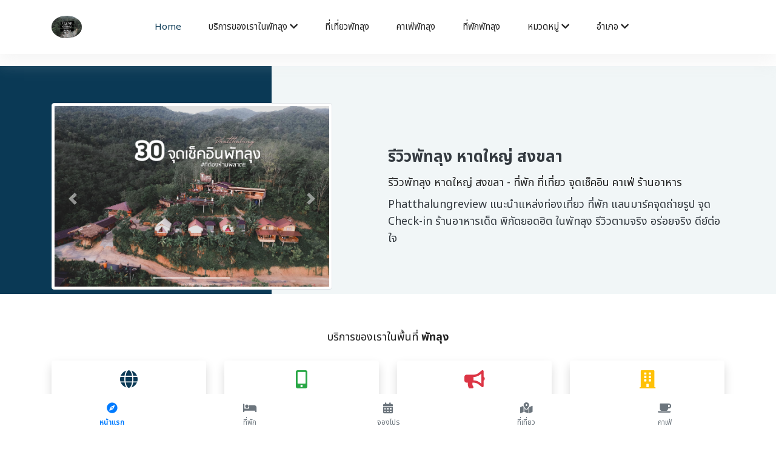

--- FILE ---
content_type: text/html; charset=UTF-8
request_url: https://phatthalungreview.com/category/-
body_size: 10876
content:
<!DOCTYPE html>
<html lang="th" ng-app>
<head>
  <meta charset="UTF-8">
  <meta name="viewport" content="width=device-width, initial-scale=1.0">
  <meta http-equiv="X-UA-Compatible" content="ie=edge">
  <title>รีวิวพัทลุง หาดใหญ่ สงขลา - ที่พัก ที่เที่ยว จุดเช็คอิน คาเฟ่ ร้านอาหาร | Phatthalungreview.com</title>
  <meta name="keywords" content="พัทลุงดีย์, รีวิวพัทลุง, พัทลุง, ประเทศคอน,ดีย์,ดีย์ต่อใจ, พัทลุง, เมืองคอน, พัทลุงดี๊ดี, traveltrang.com,เว็บอันดับ 1 พัทลุง, จุดเช็คอินพัทลุง , จุดเช็คอินเมืองคอน, เว็บท่องเที่ยวพัทลุง , เว็บไซต์พัทลุง , เว็บท่องเที่ยวยอดฮิตพัทลุง , เว็บท่องเที่ยวอันดับ 1 พัทลุง, สถานที่ท่องเที่ยวพัทลุง, ข้อมูลท่องเที่ยวพัทลุง, ร้านอาหารพัทลุง, สินค้าพัทลุง,  	ช้อปปิ้งพัทลุง, ประเทศไทย,พัทลุงดีย์ต่อใจ,สุดยอดเว็บพัทลุง,เว็บที่ดีที่สุดพัทลุง,คอน,เด็กคอน,นคร,แบกเป้เที่ยว,จังหวัดพัทลุง,  รีวิวร้านอาหาร, รีวิวที่พัก, รีวิวสถานที่ท่องเที่ยว,ร้านอาหารเมืองคอน,ที่เที่ยวเมืองคอน,ร้านอาหารอร่อยพัทลุง,เมนูอาหารแนะนำพัทลุง,ที่พักพัทลุง,แผนที่พัทลุง,ที่เที่ยว,ที่พัก,ของกิน,จุดเช็คอิน,รีวิว, เว็บไซต์ท่องเที่ยว,เที่ยวทั่วไทย, วันศุกร์แห่งชาติ, เว็บท่องเที่ยวอันดับ 1, สถานที่ท่องเที่ยว, ข้อมูลท่องเที่ยว, รีวิวร้านอาหาร,รีวิวสถานที่ท่องเที่ยว, รีวิวที่พัก,รวมรีวิวท่องเที่ยว,ร้านกาแฟสุดชิล,ที่พักวิวหลักล้าน,จุดเช็คอิน,จุดชมวิว,จัดทริปเที่ยวไทย,พูดคุยปรึกษาเรื่องเที่ยว,โปรที่พัก,โปรร้านอาหาร"/>
  <meta name="description" content="Phatthalungreview แนะนำแหล่งท่องเที่ยว ที่พัก แลนมาร์คจุดถ่ายรูป จุด Check-in ร้านอาหารเด็ด พิกัดยอดฮิต  ในพัทลุง  รีวิวตามจริง อร่อยจริง ดีย์ต่อใจ"/>
  <meta name="copyright" content="https://phatthalungreview.com/" />
  <link rel="canonical" href="https://phatthalungreview.com/" />
  
  
  <link rel="apple-touch-icon" href="https://phatthalungreview.com//pic/logohead.png">
  
  <link rel="shortcut icon" href="https://phatthalungreview.com//pic/logohead.png">

  <div id="fb-root"></div>
<script async defer crossorigin="anonymous" src="https://connect.facebook.net/th_TH/sdk.js#xfbml=1&version=v4.0&appId=1229107057219980&autoLogAppEvents=1"></script>

<script async src="https://www.googletagmanager.com/gtag/js?id=UA-109832042-1"></script>
<script>
  window.dataLayer = window.dataLayer || [];
  function gtag(){dataLayer.push(arguments);}
  gtag('js', new Date());

  gtag('config', 'UA-109832042-1');
</script>


<!-- Facebook Pixel Code --><script>!function(f,b,e,v,n,t,s){if(f.fbq)return;n=f.fbq=function(){n.callMethod?n.callMethod.apply(n,arguments):n.queue.push(arguments)};if(!f._fbq)f._fbq=n;n.push=n;n.loaded=!0;n.version='2.0';n.queue=[];t=b.createElement(e);t.async=!0;t.src=v;s=b.getElementsByTagName(e)[0];s.parentNode.insertBefore(t,s)}(window,document,'script','https://connect.facebook.net/en_US/fbevents.js'); fbq('init', '4060452370711215'); fbq('track', 'PageView');</script><noscript> <img height="1" width="1" src="https://www.facebook.com/tr?id=4060452370711215&ev=PageView&noscript=1"/></noscript><!-- End Facebook Pixel Code -->


<script data-ad-client="ca-pub-8020895483151516" async src="https://pagead2.googlesyndication.com/pagead/js/adsbygoogle.js"></script>



      
  <meta name="p:domain_verify" content="dbe701e899c54a8aa09dfb3933193a7b"/>
	<link rel="alternate" href="https://www.nakhonsidee.com" hreflang="th" />
	
  
  <link rel="stylesheet" href="https://phatthalungreview.com//templatemulty/vendors/bootstrap/bootstrap.min.css">
  <link rel="stylesheet" href="https://phatthalungreview.com//templatemulty/vendors/fontawesome/css/all.min.css">
  
  
  <link rel="stylesheet" href="https://phatthalungreview.com//templatemulty/css/style.css">
  
  <link rel="stylesheet" href="https://cdn.jsdelivr.net/npm/swiper@11/swiper-bundle.min.css" />

  
	<!-- AOS Animation CSS -->
	<link href="https://cdnjs.cloudflare.com/ajax/libs/aos/2.3.4/aos.css" rel="stylesheet">
	
	<script async src="https://platform.twitter.com/widgets.js" charset="utf-8"></script>
	<!-- วางแท็กนี้ในส่วนหัวหรือก่อนแท็กปิดของเนื้อความ -->
	<script src="https://apis.google.com/js/platform.js" async defer>
	  {lang: 'th'}
	</script>
	
	
    
  <script type="application/ld+json">
	{
	  "@context": "http://schema.org/",
	  "@type": "WebSite",
	  "name": "รีวิวพัทลุง หาดใหญ่ สงขลา - ที่พัก ที่เที่ยว จุดเช็คอิน คาเฟ่ ร้านอาหาร | Phatthalungreview.com",
	  "@id":"https://phatthalungreview.com/",
	  "url":"https://phatthalungreview.com/",
	  "image": "https://phatthalungreview.com/pic/coversocial.jpg",
	  "inLanguage":"th",
	  "description": "Phatthalungreview แนะนำแหล่งท่องเที่ยว ที่พัก แลนมาร์คจุดถ่ายรูป จุด Check-in ร้านอาหารเด็ด พิกัดยอดฮิต  ในพัทลุง  รีวิวตามจริง อร่อยจริง ดีย์ต่อใจ"
	  
	}
	</script>
  
  
  
  
  <style>
	
	
  </style>
  
  
  <meta property="fb:app_id" content="" />
  <meta property="og:url" content="https://phatthalungreview.com/" />
  <meta property="og:type" content="website" />
  <meta property="og:title" content="รีวิวพัทลุง หาดใหญ่ สงขลา - ที่พัก ที่เที่ยว จุดเช็คอิน คาเฟ่ ร้านอาหาร | Phatthalungreview.com" />
  <meta property="og:description" content="Phatthalungreview แนะนำแหล่งท่องเที่ยว ที่พัก แลนมาร์คจุดถ่ายรูป จุด Check-in ร้านอาหารเด็ด พิกัดยอดฮิต  ในพัทลุง  รีวิวตามจริง อร่อยจริง ดีย์ต่อใจ" />
  <meta property="og:locale" content="th_TH" />
  <meta property="og:image" content="https://phatthalungreview.com/pic/coversocial.jpg" />
  <meta property="og:site_name" content="รีวิวพัทลุง หาดใหญ่ สงขลา - ที่พัก ที่เที่ยว จุดเช็คอิน คาเฟ่ ร้านอาหาร | Phatthalungreview.com" />
  
  <meta name="twitter:card" content="summary" />
  <meta name="twitter:site" content="รีวิวพัทลุง หาดใหญ่ สงขลา - ที่พัก ที่เที่ยว จุดเช็คอิน คาเฟ่ ร้านอาหาร | Phatthalungreview.com" />
  
   	
	
   
	<style>
		
		h1{
			font-size:26px;
			line-height:1.6;
		}
		h2{
			font-size:18px;
			font-weight:normal;
			line-height:1.6;
		}
		h3{
			font-size:20px;
			line-height:1.6;
			
		}
		h4{
			font-size:12px;
			line-height:1.6;
			
		}
		</style>
  
</head>
<body>
  
  <!-- Preloader -->

	
    
	
	
	
<!--================ Start Header Menu Area =================-->
	<header class="header_area" >
    <div class="main_menu">
      <nav class="navbar navbar-expand-lg navbar-light">
        <div class="container">
          
          <button class="navbar-toggler" type="button" data-toggle="collapse" data-target="#navbarSupportedContent"
            aria-controls="navbarSupportedContent" aria-expanded="false" aria-label="Toggle navigation">
            <span class="icon-bar"></span>
            <span class="icon-bar"></span>
            <span class="icon-bar"></span>
          </button>
		  
		  <a class="navbar-brand logo_h" href="https://phatthalungreview.com/"><img src="https://phatthalungreview.com//pic/logohead.png" class="rounded-circle" width="50" alt="รีวิวพัทลุง หาดใหญ่ สงขลา"></a>
		  
		  
		  
		  
          <div class="collapse navbar-collapse offset" id="navbarSupportedContent">
            <ul class="nav navbar-nav menu_nav ml-auto mr-auto">
				
			
              <li class="nav-item active"><a class="nav-link" href="https://phatthalungreview.com/">Home</a></li>
              
			  <li class="nav-item submenu dropdown ">
                <a href="#" class="nav-link dropdown-toggle" data-toggle="dropdown" role="button" aria-haspopup="true"
                  aria-expanded="false">บริการของเราในพัทลุง <i class="fa fa-chevron-down"></i></a>
                <ul class="dropdown-menu">
				
						<li class="nav-item "><a class="nav-link" href="https://phatthalungreview.com/contact">ติดต่อเรา</a></li>
						<li  class="nav-item"><a class="nav-link" href="https://phatthalungreview.com/createweb">รับทำระบบเว็บไซต์พัทลุง</a></li>
						<li  class="nav-item"><a class="nav-link" href="https://phatthalungreview.com/createapp">รับทำแอพพัทลุง</a></li>
						<li  class="nav-item"><a class="nav-link" href="https://phatthalungreview.com/promote">ติดต่อลงรีวิวโฆษณาพัทลุง</a></li>
						<li  class="nav-item"><a class="nav-link" href="https://phatthalungreview.com/organize">รับทำระบบหน่วยงานรัฐ/องค์กร/บริษัทพัทลุง</a></li>
						<li  class="nav-item"><a class="nav-link" href="https://phatthalungreview.com/seo">รับทำSEOพัทลุง</a></li>
						<li  class="nav-item"><a class="nav-link" href="https://phatthalungreview.com/marketing">รับทำการตลาดออนไลน์พัทลุง</a></li>
				
						<li  class="nav-item"><a class="nav-link" href="https://phatthalungreview.com/agencyadscompany">บริษัทAgencyโฆษณาพัทลุง</a></li>
						<li  class="nav-item"><a class="nav-link" href="https://phatthalungreview.com/realestate">รับฝากขายเช่าอสังหาริมทรัพย์ในพัทลุง</a></li>
				
				
						<li class="nav-item"><a href="https://phatthalungreview.com/reviews" class="nav-link">รีวิว</a></li>
						
						<li  class="nav-item"><a class="nav-link" href="https://phatthalungreview.com/video">วีดีโอ</a></li>
						
						<li  class="nav-item"><a class="nav-link" href="https://phatthalungreview.com/tag">TAG / คำค้น</a></li>
						<li  class="nav-item "><a class="nav-link" href="https://phatthalungreview.com/about">เกี่ยวกับเรา</a></li>
						
						<li class="nav-item"><a class="nav-link" href="https://phatthalungreview.com/policy">ข้อกำหนด / Policy</a></li>
						
						
				
                  
                </ul>
				</li>
			  
			  
			  <li class="nav-item"><a class="nav-link" href="https://phatthalungreview.com/travel">ที่เที่ยวพัทลุง</a></li>
			  
			  <li class="nav-item"><a class="nav-link" href="https://phatthalungreview.com/cafe">คาเฟ่พัทลุง</a></li>
			  
			  <li class="nav-item"><a class="nav-link" href="https://phatthalungreview.com/hotel">ที่พักพัทลุง</a></li> 
			   
			   
			  
			  
			  <li class="nav-item submenu dropdown ">
                <a href="#" class="nav-link dropdown-toggle" data-toggle="dropdown" role="button" aria-haspopup="true"
                  aria-expanded="false">หมวดหมู่ <i class="fa fa-chevron-down"></i></a>
                <ul class="dropdown-menu">
					<li class="nav-item"><a class="nav-link" href="https://phatthalungreview.com/reviews">ทั้งหมด</a></li>
										
					<li class="nav-item"><a class="nav-link" href="https://phatthalungreview.com/reviews/category/3">หมวดทั่วไป</a></li>
										
					<li class="nav-item"><a class="nav-link" href="https://phatthalungreview.com/reviews/category/2">สถานที่ท่องเที่ยว จุดเช็คอิน</a></li>
										
					<li class="nav-item"><a class="nav-link" href="https://phatthalungreview.com/reviews/category/4">โรงแรม ที่พัก รีสอร์ท</a></li>
										
					<li class="nav-item"><a class="nav-link" href="https://phatthalungreview.com/reviews/category/1">ร้านอาหาร ของกิน</a></li>
										
					

                </ul>
			   </li>
			   
			   
			  
			   
			   
			   			   <li class="nav-item submenu dropdown ">
                <a href="#" class="nav-link dropdown-toggle" data-toggle="dropdown" role="button" aria-haspopup="true"
                  aria-expanded="false">อำเภอ <i class="fa fa-chevron-down"></i></a>
                <ul class="dropdown-menu">
					<li class="nav-item"><a class="nav-link" href="https://phatthalungreview.com/reviews">ทั้งหมด</a></li>
										
					<li class="nav-item"><a class="nav-link" href="https://phatthalungreview.com/reviews/branch/1/พัทลุง">พัทลุง</a></li>
										
					<li class="nav-item"><a class="nav-link" href="https://phatthalungreview.com/reviews/branch/2/บางแก้ว">บางแก้ว</a></li>
										
					<li class="nav-item"><a class="nav-link" href="https://phatthalungreview.com/reviews/branch/3/ควนขนุน">ควนขนุน</a></li>
										
					<li class="nav-item"><a class="nav-link" href="https://phatthalungreview.com/reviews/branch/4/ศรีนครินทร์">ศรีนครินทร์</a></li>
										
					<li class="nav-item"><a class="nav-link" href="https://phatthalungreview.com/reviews/branch/5/ป่าพะยอม">ป่าพะยอม</a></li>
										
					<li class="nav-item"><a class="nav-link" href="https://phatthalungreview.com/reviews/branch/6/เขาชัยสน">เขาชัยสน</a></li>
										
					<li class="nav-item"><a class="nav-link" href="https://phatthalungreview.com/reviews/branch/7/ศรีบรรพต">ศรีบรรพต</a></li>
										
					<li class="nav-item"><a class="nav-link" href="https://phatthalungreview.com/reviews/branch/8/ตะโหมด">ตะโหมด</a></li>
										
					<li class="nav-item"><a class="nav-link" href="https://phatthalungreview.com/reviews/branch/9/กงหรา">กงหรา</a></li>
										
					<li class="nav-item"><a class="nav-link" href="https://phatthalungreview.com/reviews/branch/10/ป่าบอน">ป่าบอน</a></li>
										
					<li class="nav-item"><a class="nav-link" href="https://phatthalungreview.com/reviews/branch/11/ปากพะยูน">ปากพะยูน</a></li>
					
                </ul>
			   </li>
			   			   

              
				
				
			  
			  		
			
			
			</ul>

            <ul class="nav-shop">
			  <li class="nav-item"><a href="#" data-toggle="modal" data-target="#searchModal" ><button><i class="ti-search"></i></button></li></a>
			  
             
            </ul>
          </div>
        </div>
      </nav>
    </div>
  </header>
	<!--================ End Header Menu Area =================-->
	
	
		
	<!--<nav aria-label="breadcrumb">
	  <ol class="breadcrumb breadcrumb-modern">
		<li class="breadcrumb-item">
		  <a href="https://phatthalungreview.com/"><i class="fa fa-home"></i> หน้าแรก</a>
		</li>
		<li class="breadcrumb-item active" aria-current="page">
		  Category		</li>
	  </ol>
	</nav>-->
		
	<div style="padding-bottom:20px"></div>
	
	<script>
	function goBack() {
	  window.history.back();
	}
	</script>
	
	  

  <main class="site-main content">
  
	
	
	
	
	<div id="carouselExampleIndicators3" class="carousel slide d-xl-none" data-ride="carousel">
	  <ol class="carousel-indicators">
		
												  					<li data-target="#carouselExampleIndicators3" data-slide-to="0"></li>
													  					<li data-target="#carouselExampleIndicators3" data-slide-to="1"></li>
													
			  </ol>
			  <div class="carousel-inner">
												  					<div class="carousel-item active">
					  <a href="https://phatthalungreview.com/show/read/2/25"><img src="https://phatthalungreview.com//pic/cover/s25.jpg" class="d-block w-100 img-fluid img-thumbnail" alt="30 จุดเช็คอินพัทลุง ใหม่ๆสวยๆ 2022 คาเฟ่ ทะเล ภูเขา กลางป่า สถานที่ท่องเที่ยวเด็ดๆ"></a>
					</div>
													  					<div class="carousel-item ">
					  <a href="https://phatthalungreview.com/show/read/1/40"><img src="https://phatthalungreview.com//pic/cover/s40.jpg" class="d-block w-100 img-fluid img-thumbnail" alt="The Landmark คาเฟ่พัทลุงเปิดใหม่ใกล้ล่องแก่งหนานมดแดง ดีไซน์สวยมวากก อาหารและเครื่องดื่มทำดีสุดๆ 10/10 ไปเลย มุมถ่ายรูปเพียบ"></a>
					</div>
									
		
	  </div>
	  <a class="carousel-control-prev" href="#carouselExampleIndicators3" role="button" data-slide="prev">
		<span class="carousel-control-prev-icon" aria-hidden="true"></span>
		<span class="sr-only">Previous</span>
	  </a>
	  <a class="carousel-control-next" href="#carouselExampleIndicators3" role="button" data-slide="next">
		<span class="carousel-control-next-icon" aria-hidden="true"></span>
		<span class="sr-only">Next</span>
	  </a>
	</div>
	
    <!--================ Hero banner start =================-->
    <section class="hero-banner d-none d-xl-block">
      <div class="container">
        <div class="row no-gutters align-items-center pt-60px">
          <div class="col-5 d-none d-sm-block">
            <div class="hero-banner__img">
                <center>
		  <div id="carouselExampleIndicators2" class="carousel slide" data-ride="carousel">
			  <ol class="carousel-indicators">
				
												  					<li data-target="#carouselExampleIndicators2" data-slide-to="0"></li>
													  					<li data-target="#carouselExampleIndicators2" data-slide-to="1"></li>
													
			  </ol>
			  <div class="carousel-inner">
												  					<div class="carousel-item active">
					  <a href="https://phatthalungreview.com/show/read/2/25"><img src="https://phatthalungreview.com//pic/cover/s25.jpg" class="d-block w-100 img-fluid img-thumbnail" alt="..."></a>
					</div>
													  					<div class="carousel-item ">
					  <a href="https://phatthalungreview.com/show/read/1/40"><img src="https://phatthalungreview.com//pic/cover/s40.jpg" class="d-block w-100 img-fluid img-thumbnail" alt="..."></a>
					</div>
									
				
			  </div>
			  <a class="carousel-control-prev" href="#carouselExampleIndicators2" role="button" data-slide="prev">
				<span class="carousel-control-prev-icon" aria-hidden="true"></span>
				<span class="sr-only">Previous</span>
			  </a>
			  <a class="carousel-control-next" href="#carouselExampleIndicators2" role="button" data-slide="next">
				<span class="carousel-control-next-icon" aria-hidden="true"></span>
				<span class="sr-only">Next</span>
			  </a>
			</div>
			</center>
            </div>
          </div>
          <div class="col-sm-7 col-lg-6 offset-lg-1 pl-4 pl-md-5 pl-lg-0">
            <div class="">
              <h1 class="text-dark">รีวิวพัทลุง หาดใหญ่ สงขลา</h1>
              <h2>รีวิวพัทลุง หาดใหญ่ สงขลา - ที่พัก ที่เที่ยว จุดเช็คอิน คาเฟ่ ร้านอาหาร</h2>
              <h2 class="text-dark">Phatthalungreview แนะนำแหล่งท่องเที่ยว ที่พัก แลนมาร์คจุดถ่ายรูป จุด Check-in ร้านอาหารเด็ด พิกัดยอดฮิต  ในพัทลุง  รีวิวตามจริง อร่อยจริง ดีย์ต่อใจ</h2>
              
            </div>
          </div>
        </div>
      </div>
    </section>
    <!--================ Hero banner start =================-->
	
	

	<div class="container py-5">
	  <h2 class="text-center mb-4" data-aos="fade-down">บริการของเราในพื้นที่ <strong>พัทลุง</strong></h2>
	  <div class="row g-4">

		<div class="col-6 col-md-4 col-lg-3" data-aos="zoom-in">
		  <a href="https://phatthalungreview.com/createweb" class="text-decoration-none text-center d-block p-3 shadow rounded bg-white h-100">
			<div class="mb-2"><i class="fas fa-globe fa-2x text-primary"></i></div>
			<div>รับทำเว็บไซต์<br>พัทลุง</div>
		  </a>
		</div>

		<div class="col-6 col-md-4 col-lg-3" data-aos="zoom-in" data-aos-delay="100">
		  <a href="https://phatthalungreview.com/createapp" class="text-decoration-none text-center d-block p-3 shadow rounded bg-white h-100">
			<div class="mb-2"><i class="fas fa-mobile-alt fa-2x text-success"></i></div>
			<div>รับทำแอพพลิเคชั่น iOS Android<br>พัทลุง</div>
		  </a>
		</div>

		<div class="col-6 col-md-4 col-lg-3" data-aos="zoom-in" data-aos-delay="200">
		  <a href="https://phatthalungreview.com/marketing" class="text-decoration-none text-center d-block p-3 shadow rounded bg-white h-100">
			<div class="mb-2"><i class="fas fa-bullhorn fa-2x text-danger"></i></div>
			<div>รับทำการตลาดออนไลน์<br>พัทลุง</div>
		  </a>
		</div>

		<div class="col-6 col-md-4 col-lg-3" data-aos="zoom-in" data-aos-delay="300">
		  <a href="https://phatthalungreview.com/organize" class="text-decoration-none text-center d-block p-3 shadow rounded bg-white h-100">
			<div class="mb-2"><i class="fas fa-building fa-2x text-warning"></i></div>
			<div>รับทำระบบหน่วยงานรัฐ องค์กร บริษัท<br>พัทลุง</div>
		  </a>
		</div>

		<div class="col-6 col-md-4 col-lg-3" data-aos="zoom-in" data-aos-delay="400">
		  <a href="https://phatthalungreview.com/seo" class="text-decoration-none text-center d-block p-3 shadow rounded bg-white h-100">
			<div class="mb-2"><i class="fas fa-search fa-2x text-info"></i></div>
			<div>รับทำ SEO และติด GPT&Gemini<br>พัทลุง</div>
		  </a>
		</div>

		<div class="col-6 col-md-4 col-lg-3" data-aos="zoom-in" data-aos-delay="500">
		  <a href="https://phatthalungreview.com/agencyadscompany" class="text-decoration-none text-center d-block p-3 shadow rounded bg-white h-100">
			<div class="mb-2"><i class="fas fa-briefcase fa-2x text-secondary"></i></div>
			<div>บริษัท Agency โฆษณา<br>พัทลุง</div>
		  </a>
		</div>

		<div class="col-6 col-md-4 col-lg-3" data-aos="zoom-in" data-aos-delay="600">
		  <a href="https://phatthalungreview.com/realestate" class="text-decoration-none text-center d-block p-3 shadow rounded bg-white h-100">
			<div class="mb-2"><i class="fas fa-home fa-2x text-success"></i></div>
			<div>รับฝากขายเช่า อสังหาริมทรัพย์<br>พัทลุง</div>
		  </a>
		</div>
		
		<div class="col-6 col-md-4 col-lg-3" data-aos="zoom-in" data-aos-delay="700">
		  <a href="https://phatthalungreview.com/programmingplatform" class="text-decoration-none text-center d-block p-3 shadow rounded bg-white h-100">
			<div class="mb-2"><i class="fas fa-code fa-2x text-dark"></i></div>
			<div>รับเขียนโปรแกรม Platform<br>พัทลุง</div>
		  </a>
		</div>

	  </div>

	  <!-- Contact Box -->
	  <div class="text-center mt-5 p-4 bg-light rounded shadow" data-aos="fade-up">
		  <h5 class="mb-4 text-dark font-weight-bold"><i class="fas fa-building text-primary"></i> ติดต่อ บริษัท ดีเค สตาร์ทอัพ จำกัด</h5>

		  <p class="mb-2"><i class="fas fa-phone-alt text-success"></i> โทร: 
			<a href="tel:0866838501" class="text-dark font-weight-bold">086-683-8501</a>
		  </p>

		  <p class="mb-2"><i class="fab fa-line text-success"></i> Line ID: 
			<a href="https://line.me/R/ti/p/@devstartup" target="_blank" class="text-dark font-weight-bold">@devstartup</a>
		  </p>

		  <p class="mb-2"><i class="fas fa-globe text-primary"></i> เว็บไซต์: 
			<a href="https://dkstartup.co.th" class="text-dark font-weight-bold" target="_blank">dkstartup.co.th</a>
		  </p>

		  <p class="mb-0"><i class="fas fa-envelope text-danger"></i> อีเมล: 
			<a href="mailto:dkstartupco@gmail.com" class="text-dark font-weight-bold">dkstartupco@gmail.com</a>
		  </p>
		</div>
	</div>
	
	
	
	<div class="container py-4">
	  <div class="row">

		<!-- ส่วนซ้าย: จองที่พัก + รีวิวหมวดหมู่ -->
		<div class="col-12 col-xl-8 mb-4 mb-xl-0">

		  <!-- ปุ่มจองที่พัก -->
		  <div class="text-center mb-3">
			<a href="https://www.agoda.com/partners/partnersearch.aspx?pcs=1&cid=1897426&hl=th&city=214338" rel="nofollow" target="_blank" class="btn btn-warning btn-lg w-100 font-weight-bold shadow-sm">
			  <i class="fa fa-calendar-alt"></i> จองที่พัก พัทลุง ลดสูงสุด 70%
			</a>
		  </div>

		  <!-- ปุ่มรีวิวประเภทต่างๆ -->
		  <div class="row">
			<div class="col-md-6 mb-3">
			  <a href="https://phatthalungreview.com/reviews/category/4" class="btn btn-light border w-100 text-left shadow-sm">
				<i class="fa fa-bed text-primary mr-2"></i> รีวิวที่พัก โรงแรม รีสอร์ท
			  </a>
			</div>
			<div class="col-md-6 mb-3">
			  <a href="https://phatthalungreview.com/reviews/category/2" class="btn btn-light border w-100 text-left shadow-sm">
				<i class="fa fa-map-marked-alt text-success mr-2"></i> รีวิวที่เที่ยว
			  </a>
			</div>
			<div class="col-md-6 mb-3">
			  <a href="https://phatthalungreview.com/reviews/category/1" class="btn btn-light border w-100 text-left shadow-sm">
				<i class="fa fa-coffee text-danger mr-2"></i> รีวิวคาเฟ่ ร้านอาหาร
			  </a>
			</div>
		  </div>
		</div>

		<!-- ส่วนขวา: Facebook Page -->
		<div class="col-12 col-xl-4">
		  <div class="card shadow-sm">
			<div class="card-body text-center">
			  <div class="fb-page"
				data-href="https://www.facebook.com/reviewsatunlipe"
				data-tabs="timeline,messages"
				data-small-header="false"
				data-adapt-container-width="true"
				data-hide-cover="false"
				data-show-facepile="true"
				data-height="300">
				<blockquote cite="https://www.facebook.com/reviewsatunlipe" class="fb-xfbml-parse-ignore">
				  <a href="https://www.facebook.com/reviewsatunlipe">รีวิวพัทลุง หาดใหญ่ สงขลา</a>
				</blockquote>
			  </div>
			</div>
		  </div>
		</div>

	  </div>
	</div>
   
    <!-- ================ trending product section end ================= -->  

				
	
	<div class="container">
		<div class="row">
		
			
			
			
			
				
		<div class="col-12">
			<!-- หัวข้อ + ปุ่มดูทั้งหมด (Bootstrap 4.1.3 compatible) -->
			<div class="d-flex justify-content-between align-items-center mb-3">
			  <h3 class="text-dark mb-0">📝 คอนเท้นต์รีวิว</h3>
			  <div class="ml-auto">
				<a href="https://phatthalungreview.com/reviews" class="btn btn-outline-primary rounded-pill px-4 py-2 shadow-sm font-weight-bold d-flex align-items-center">
				  <i class="fa fa-list mr-2"></i> รีวิวทั้งหมด
				</a>
			  </div>
			</div>

			<!-- Swiper with Navigation -->
			<div class="swiper mySwiper position-relative">
			  <div class="swiper-wrapper">
												  <div class="swiper-slide" style="max-width: 300px;">
					<div class="card ">
					  <a href="https://phatthalungreview.com/show/read/1/40/The-Landmark-คาเฟ่พัทลุงเปิดใหม่ใกล้ล่องแก่งหนานมดแดง-ดีไซน์สวยมวากก-อาหารและเครื่องดื่มทำดีสุดๆ-10/10-ไปเลย-มุมถ่ายรูปเพียบ" class="text-danger">
												  <div class="cover-box">
							<div class="cover-blur" style="background-image: url('https://phatthalungreview.com//pic/cover/s40.jpg');"></div>
							<img class="img-responsive cover-img" src="https://phatthalungreview.com//pic/cover/s40.jpg" alt="The Landmark คาเฟ่พัทลุงเปิดใหม่ใกล้ล่องแก่งหนานมดแดง ดีไซน์สวยมวากก อาหารและเครื่องดื่มทำดีสุดๆ 10/10 ไปเลย มุมถ่ายรูปเพียบ">
						  </div>
											  </a>
					  <div class="card-body">
						<a href="https://phatthalungreview.com/show/read/1/40/The-Landmark-คาเฟ่พัทลุงเปิดใหม่ใกล้ล่องแก่งหนานมดแดง-ดีไซน์สวยมวากก-อาหารและเครื่องดื่มทำดีสุดๆ-10/10-ไปเลย-มุมถ่ายรูปเพียบ" class="text-danger">
						  <h5 class="mb-1"><b>The Landmark คาเฟ่พัทลุงเปิดใหม่ใกล้ล่องแก่งหนานมดแดง ดีไซน์สวยมวากก อาหารและเครื่องดื่มทำดีสุดๆ 10/10 ไปเลย มุมถ่ายรูปเพียบ</b></h5>
						</a>
						<small class="text-secondary"><i>เดอะแลนด์มาร์ค ร้านอาหารพัทลุง ร้านกาแฟพัทลุง ร้านสวยใหม่สไตล์โมเดิร์น อาหารเพียบ ราคาไม่แพงด้วยน้าา จัดเลี้ยงได้ด้วย</i></small>
						<div class="row mt-2">
						  <div class="col-6">
							<small class="text-secondary"><i class="fa fa-eye"></i> 37520</small>
						  </div>
						  <div class="col-6 text-end">
							<small class="text-success"><i class="fa fa-map-pin"></i> ป่าพะยอม</small>
						  </div>
						</div>
					  </div>
					</div>
				  </div>
								  <div class="swiper-slide" style="max-width: 300px;">
					<div class="card ">
					  <a href="https://phatthalungreview.com/show/read/1/39/Daddy-steak-house-คาเฟ่พัทลุง-ร้านเด็ดร้านดีย์-สเต็กซี่โครงแกะ-พิซซ่าซีฟู๊ดอร่อย-ต้องมาลองครับบ" class="text-danger">
												  <div class="cover-box">
							<div class="cover-blur" style="background-image: url('https://phatthalungreview.com//pic/cover/s39.jpg');"></div>
							<img class="img-responsive cover-img" src="https://phatthalungreview.com//pic/cover/s39.jpg" alt="Daddy steak house คาเฟ่พัทลุง ร้านเด็ดร้านดีย์ สเต็กซี่โครงแกะ พิซซ่าซีฟู๊ดอร่อย ต้องมาลองครับบ">
						  </div>
											  </a>
					  <div class="card-body">
						<a href="https://phatthalungreview.com/show/read/1/39/Daddy-steak-house-คาเฟ่พัทลุง-ร้านเด็ดร้านดีย์-สเต็กซี่โครงแกะ-พิซซ่าซีฟู๊ดอร่อย-ต้องมาลองครับบ" class="text-danger">
						  <h5 class="mb-1"><b>Daddy steak house คาเฟ่พัทลุง ร้านเด็ดร้านดีย์ สเต็กซี่โครงแกะ พิซซ่าซีฟู๊ดอร่อย ต้องมาลองครับบ</b></h5>
						</a>
						<small class="text-secondary"><i>คาเฟ่พัทลุง ร้านกาแฟพัทลุง จุดเช็คอินพัทลุง</i></small>
						<div class="row mt-2">
						  <div class="col-6">
							<small class="text-secondary"><i class="fa fa-eye"></i> 10477</small>
						  </div>
						  <div class="col-6 text-end">
							<small class="text-success"><i class="fa fa-map-pin"></i> พัทลุง</small>
						  </div>
						</div>
					  </div>
					</div>
				  </div>
								  <div class="swiper-slide" style="max-width: 300px;">
					<div class="card ">
					  <a href="https://phatthalungreview.com/show/read/1/38/Carameaw-cafe-คาเฟ่พัทลุง-ร้านน่ารักๆ-มีเหมียวๆ-น้อนแมวด้วย-ปังสุดๆ-ดีย์ต่อใจ-เครื่องดื่มอร่อยเลยฮะ" class="text-danger">
												  <div class="cover-box">
							<div class="cover-blur" style="background-image: url('https://phatthalungreview.com//pic/cover/s38.jpg');"></div>
							<img class="img-responsive cover-img" src="https://phatthalungreview.com//pic/cover/s38.jpg" alt="Carameaw cafe คาเฟ่พัทลุง ร้านน่ารักๆ มีเหมียวๆ น้อนแมวด้วย ปังสุดๆ ดีย์ต่อใจ เครื่องดื่มอร่อยเลยฮะ">
						  </div>
											  </a>
					  <div class="card-body">
						<a href="https://phatthalungreview.com/show/read/1/38/Carameaw-cafe-คาเฟ่พัทลุง-ร้านน่ารักๆ-มีเหมียวๆ-น้อนแมวด้วย-ปังสุดๆ-ดีย์ต่อใจ-เครื่องดื่มอร่อยเลยฮะ" class="text-danger">
						  <h5 class="mb-1"><b>Carameaw cafe คาเฟ่พัทลุง ร้านน่ารักๆ มีเหมียวๆ น้อนแมวด้วย ปังสุดๆ ดีย์ต่อใจ เครื่องดื่มอร่อยเลยฮะ</b></h5>
						</a>
						<small class="text-secondary"><i>คาเฟ่พัทลุง ร้านกาแฟพัทลุง จุดเช็คอินพัทลุง</i></small>
						<div class="row mt-2">
						  <div class="col-6">
							<small class="text-secondary"><i class="fa fa-eye"></i> 13594</small>
						  </div>
						  <div class="col-6 text-end">
							<small class="text-success"><i class="fa fa-map-pin"></i> พัทลุง</small>
						  </div>
						</div>
					  </div>
					</div>
				  </div>
								  <div class="swiper-slide" style="max-width: 300px;">
					<div class="card ">
					  <a href="https://phatthalungreview.com/show/read/4/37/Supanan-resort-สุภานันท์รีสอร์ท-ที่พักพัทลุงวิวหลักล้าน-สระว่ายน้ำสวยๆปังๆ-ท่ามกลางธรรมชาติ" class="text-danger">
												  <div class="cover-box">
							<div class="cover-blur" style="background-image: url('https://phatthalungreview.com//pic/cover/s37.jpg');"></div>
							<img class="img-responsive cover-img" src="https://phatthalungreview.com//pic/cover/s37.jpg" alt="Supanan resort สุภานันท์รีสอร์ท ที่พักพัทลุงวิวหลักล้าน สระว่ายน้ำสวยๆปังๆ ท่ามกลางธรรมชาติ">
						  </div>
											  </a>
					  <div class="card-body">
						<a href="https://phatthalungreview.com/show/read/4/37/Supanan-resort-สุภานันท์รีสอร์ท-ที่พักพัทลุงวิวหลักล้าน-สระว่ายน้ำสวยๆปังๆ-ท่ามกลางธรรมชาติ" class="text-danger">
						  <h5 class="mb-1"><b>Supanan resort สุภานันท์รีสอร์ท ที่พักพัทลุงวิวหลักล้าน สระว่ายน้ำสวยๆปังๆ ท่ามกลางธรรมชาติ</b></h5>
						</a>
						<small class="text-secondary"><i>ที่พักพัทลุง รีสอร์ทพัทลุง สวยๆชิวๆวิวหลักล้าน แถมมีคาเฟ่ด้วยนะเออ</i></small>
						<div class="row mt-2">
						  <div class="col-6">
							<small class="text-secondary"><i class="fa fa-eye"></i> 29185</small>
						  </div>
						  <div class="col-6 text-end">
							<small class="text-success"><i class="fa fa-map-pin"></i> พัทลุง</small>
						  </div>
						</div>
					  </div>
					</div>
				  </div>
								  <div class="swiper-slide" style="max-width: 300px;">
					<div class="card ">
					  <a href="https://phatthalungreview.com/show/read/2/36/อ่างเก็บน้ำห้วยน้ำใส-พัทลุง" class="text-danger">
												  <div class="cover-box">
							<div class="cover-blur" style="background-image: url('https://phatthalungreview.com//pic/cover/s36.jpg');"></div>
							<img class="img-responsive cover-img" src="https://phatthalungreview.com//pic/cover/s36.jpg" alt="อ่างเก็บน้ำห้วยน้ำใส พัทลุง">
						  </div>
											  </a>
					  <div class="card-body">
						<a href="https://phatthalungreview.com/show/read/2/36/อ่างเก็บน้ำห้วยน้ำใส-พัทลุง" class="text-danger">
						  <h5 class="mb-1"><b>อ่างเก็บน้ำห้วยน้ำใส พัทลุง</b></h5>
						</a>
						<small class="text-secondary"><i>ที่เที่ยวพัทลุง</i></small>
						<div class="row mt-2">
						  <div class="col-6">
							<small class="text-secondary"><i class="fa fa-eye"></i> 17092</small>
						  </div>
						  <div class="col-6 text-end">
							<small class="text-success"><i class="fa fa-map-pin"></i> พัทลุง</small>
						  </div>
						</div>
					  </div>
					</div>
				  </div>
								  <div class="swiper-slide" style="max-width: 300px;">
					<div class="card ">
					  <a href="https://phatthalungreview.com/show/read/2/35/วัดถ้ำสุมะโน-พัทลุง" class="text-danger">
												  <div class="cover-box">
							<div class="cover-blur" style="background-image: url('https://phatthalungreview.com//pic/cover/s35.jpg');"></div>
							<img class="img-responsive cover-img" src="https://phatthalungreview.com//pic/cover/s35.jpg" alt="วัดถ้ำสุมะโน พัทลุง">
						  </div>
											  </a>
					  <div class="card-body">
						<a href="https://phatthalungreview.com/show/read/2/35/วัดถ้ำสุมะโน-พัทลุง" class="text-danger">
						  <h5 class="mb-1"><b>วัดถ้ำสุมะโน พัทลุง</b></h5>
						</a>
						<small class="text-secondary"><i>ที่เที่ยวพัทลุง</i></small>
						<div class="row mt-2">
						  <div class="col-6">
							<small class="text-secondary"><i class="fa fa-eye"></i> 16278</small>
						  </div>
						  <div class="col-6 text-end">
							<small class="text-success"><i class="fa fa-map-pin"></i> พัทลุง</small>
						  </div>
						</div>
					  </div>
					</div>
				  </div>
							  </div>

			 
			  
			</div>
			
		</div>	 
		


		
		<div class="col-12 py-3">
		  <div id="accordion-review" class="mb-3">

			<!-- Accordion: ค้นหาที่พักตามอำเภอ -->
			<div class="card shadow-sm mb-2">
			  <div class="card-header bg-white" id="headingOne2">
				<h5 class="mb-0 d-flex align-items-center justify-content-between">
				  <button class="btn btn-link text-dark font-weight-bold" data-toggle="collapse" data-target="#collapseOne2" aria-expanded="true" aria-controls="collapseOne2">
					<i class="fa fa-map-pin mr-2 text-primary"></i> ค้นหาที่พักตามอำเภอ
				  </button>
				  <i class="fa fa-chevron-down text-muted"></i>
				</h5>
			  </div>
			  <div id="collapseOne2" class="collapse" aria-labelledby="headingOne2" data-parent="#accordion-review">
				<div class="card-body">
				  <div class="row">
					<div class="col-md-3 mb-2">
					  <a class="btn btn-outline-primary btn-block" href="https://phatthalungreview.com/reviews/category/4">
						<i class="fa fa-tags"></i> ทั้งหมด
					  </a>
					</div>
										<div class="col-md-3 mb-2">
					  <a class="btn btn-outline-primary btn-block" href="https://phatthalungreview.com/reviews/categoryhotel/1/พัทลุง">
						<i class="fa fa-map-marker-alt"></i> ที่พัก พัทลุง					  </a>
					</div>
										<div class="col-md-3 mb-2">
					  <a class="btn btn-outline-primary btn-block" href="https://phatthalungreview.com/reviews/categoryhotel/2/บางแก้ว">
						<i class="fa fa-map-marker-alt"></i> ที่พัก บางแก้ว					  </a>
					</div>
										<div class="col-md-3 mb-2">
					  <a class="btn btn-outline-primary btn-block" href="https://phatthalungreview.com/reviews/categoryhotel/3/ควนขนุน">
						<i class="fa fa-map-marker-alt"></i> ที่พัก ควนขนุน					  </a>
					</div>
										<div class="col-md-3 mb-2">
					  <a class="btn btn-outline-primary btn-block" href="https://phatthalungreview.com/reviews/categoryhotel/4/ศรีนครินทร์">
						<i class="fa fa-map-marker-alt"></i> ที่พัก ศรีนครินทร์					  </a>
					</div>
										<div class="col-md-3 mb-2">
					  <a class="btn btn-outline-primary btn-block" href="https://phatthalungreview.com/reviews/categoryhotel/5/ป่าพะยอม">
						<i class="fa fa-map-marker-alt"></i> ที่พัก ป่าพะยอม					  </a>
					</div>
										<div class="col-md-3 mb-2">
					  <a class="btn btn-outline-primary btn-block" href="https://phatthalungreview.com/reviews/categoryhotel/6/เขาชัยสน">
						<i class="fa fa-map-marker-alt"></i> ที่พัก เขาชัยสน					  </a>
					</div>
										<div class="col-md-3 mb-2">
					  <a class="btn btn-outline-primary btn-block" href="https://phatthalungreview.com/reviews/categoryhotel/7/ศรีบรรพต">
						<i class="fa fa-map-marker-alt"></i> ที่พัก ศรีบรรพต					  </a>
					</div>
										<div class="col-md-3 mb-2">
					  <a class="btn btn-outline-primary btn-block" href="https://phatthalungreview.com/reviews/categoryhotel/8/ตะโหมด">
						<i class="fa fa-map-marker-alt"></i> ที่พัก ตะโหมด					  </a>
					</div>
										<div class="col-md-3 mb-2">
					  <a class="btn btn-outline-primary btn-block" href="https://phatthalungreview.com/reviews/categoryhotel/9/กงหรา">
						<i class="fa fa-map-marker-alt"></i> ที่พัก กงหรา					  </a>
					</div>
										<div class="col-md-3 mb-2">
					  <a class="btn btn-outline-primary btn-block" href="https://phatthalungreview.com/reviews/categoryhotel/10/ป่าบอน">
						<i class="fa fa-map-marker-alt"></i> ที่พัก ป่าบอน					  </a>
					</div>
										<div class="col-md-3 mb-2">
					  <a class="btn btn-outline-primary btn-block" href="https://phatthalungreview.com/reviews/categoryhotel/11/ปากพะยูน">
						<i class="fa fa-map-marker-alt"></i> ที่พัก ปากพะยูน					  </a>
					</div>
									  </div>
				</div>
			  </div>
			</div>

			<!-- Accordion: เลือกรีวิวตามอำเภอ -->
			<div class="card shadow-sm">
			  <div class="card-header bg-white" id="headingOne">
				<h5 class="mb-0 d-flex align-items-center justify-content-between">
				  <button class="btn btn-link text-dark font-weight-bold" data-toggle="collapse" data-target="#collapseOne" aria-expanded="true" aria-controls="collapseOne">
					<i class="fa fa-map mr-2 text-success"></i> เลือกรีวิวตามอำเภอ
				  </button>
				  <i class="fa fa-chevron-down text-muted"></i>
				</h5>
			  </div>
			  <div id="collapseOne" class="collapse" aria-labelledby="headingOne" data-parent="#accordion-review">
				<div class="card-body">
				  <div class="row">
					<div class="col-md-3 mb-2">
					  <a class="btn btn-outline-success btn-block" href="https://phatthalungreview.com/reviews">
						<i class="fa fa-tags"></i> ทั้งหมด
					  </a>
					</div>
										<div class="col-md-3 mb-2">
					  <a class="btn btn-outline-success btn-block" href="https://phatthalungreview.com/reviews/branch/1/พัทลุง">
						<i class="fa fa-map-marker-alt"></i> พัทลุง					  </a>
					</div>
										<div class="col-md-3 mb-2">
					  <a class="btn btn-outline-success btn-block" href="https://phatthalungreview.com/reviews/branch/2/บางแก้ว">
						<i class="fa fa-map-marker-alt"></i> บางแก้ว					  </a>
					</div>
										<div class="col-md-3 mb-2">
					  <a class="btn btn-outline-success btn-block" href="https://phatthalungreview.com/reviews/branch/3/ควนขนุน">
						<i class="fa fa-map-marker-alt"></i> ควนขนุน					  </a>
					</div>
										<div class="col-md-3 mb-2">
					  <a class="btn btn-outline-success btn-block" href="https://phatthalungreview.com/reviews/branch/4/ศรีนครินทร์">
						<i class="fa fa-map-marker-alt"></i> ศรีนครินทร์					  </a>
					</div>
										<div class="col-md-3 mb-2">
					  <a class="btn btn-outline-success btn-block" href="https://phatthalungreview.com/reviews/branch/5/ป่าพะยอม">
						<i class="fa fa-map-marker-alt"></i> ป่าพะยอม					  </a>
					</div>
										<div class="col-md-3 mb-2">
					  <a class="btn btn-outline-success btn-block" href="https://phatthalungreview.com/reviews/branch/6/เขาชัยสน">
						<i class="fa fa-map-marker-alt"></i> เขาชัยสน					  </a>
					</div>
										<div class="col-md-3 mb-2">
					  <a class="btn btn-outline-success btn-block" href="https://phatthalungreview.com/reviews/branch/7/ศรีบรรพต">
						<i class="fa fa-map-marker-alt"></i> ศรีบรรพต					  </a>
					</div>
										<div class="col-md-3 mb-2">
					  <a class="btn btn-outline-success btn-block" href="https://phatthalungreview.com/reviews/branch/8/ตะโหมด">
						<i class="fa fa-map-marker-alt"></i> ตะโหมด					  </a>
					</div>
										<div class="col-md-3 mb-2">
					  <a class="btn btn-outline-success btn-block" href="https://phatthalungreview.com/reviews/branch/9/กงหรา">
						<i class="fa fa-map-marker-alt"></i> กงหรา					  </a>
					</div>
										<div class="col-md-3 mb-2">
					  <a class="btn btn-outline-success btn-block" href="https://phatthalungreview.com/reviews/branch/10/ป่าบอน">
						<i class="fa fa-map-marker-alt"></i> ป่าบอน					  </a>
					</div>
										<div class="col-md-3 mb-2">
					  <a class="btn btn-outline-success btn-block" href="https://phatthalungreview.com/reviews/branch/11/ปากพะยูน">
						<i class="fa fa-map-marker-alt"></i> ปากพะยูน					  </a>
					</div>
									  </div>
				</div>
			  </div>
			</div>

		  </div>
		</div>
		
			  
			  
		</div>
	</div>

	
    <!-- ================ Subscribe section start ================= --> 
    <section class="subscribe-position" style="padding-bottom:20px">
      <div class="container">
		<div class="row">
		
		
		
		
		</div>
      </div>
    </section>
    <!-- ================ Subscribe section end ================= --> 

    

  </main>
 

	
	
	
	<div class="container py-5">
	  <h2 class="text-center mb-4" data-aos="fade-down">บริการของเราในพื้นที่ <strong>พัทลุง</strong></h2>
	  <div class="row g-4">

		<div class="col-6 col-md-4 col-lg-3" data-aos="zoom-in">
		  <a href="https://phatthalungreview.com/createweb" class="text-decoration-none text-center d-block p-3 shadow rounded bg-white h-100">
			<div class="mb-2"><i class="fas fa-globe fa-2x text-primary"></i></div>
			<div>รับทำเว็บไซต์<br>พัทลุง</div>
		  </a>
		</div>

		<div class="col-6 col-md-4 col-lg-3" data-aos="zoom-in" data-aos-delay="100">
		  <a href="https://phatthalungreview.com/createapp" class="text-decoration-none text-center d-block p-3 shadow rounded bg-white h-100">
			<div class="mb-2"><i class="fas fa-mobile-alt fa-2x text-success"></i></div>
			<div>รับทำแอพพลิเคชั่น iOS Android<br>พัทลุง</div>
		  </a>
		</div>

		<div class="col-6 col-md-4 col-lg-3" data-aos="zoom-in" data-aos-delay="200">
		  <a href="https://phatthalungreview.com/marketing" class="text-decoration-none text-center d-block p-3 shadow rounded bg-white h-100">
			<div class="mb-2"><i class="fas fa-bullhorn fa-2x text-danger"></i></div>
			<div>รับทำการตลาดออนไลน์<br>พัทลุง</div>
		  </a>
		</div>

		<div class="col-6 col-md-4 col-lg-3" data-aos="zoom-in" data-aos-delay="300">
		  <a href="https://phatthalungreview.com/organize" class="text-decoration-none text-center d-block p-3 shadow rounded bg-white h-100">
			<div class="mb-2"><i class="fas fa-building fa-2x text-warning"></i></div>
			<div>รับทำระบบหน่วยงานรัฐ องค์กร บริษัท<br>พัทลุง</div>
		  </a>
		</div>

		<div class="col-6 col-md-4 col-lg-3" data-aos="zoom-in" data-aos-delay="400">
		  <a href="https://phatthalungreview.com/seo" class="text-decoration-none text-center d-block p-3 shadow rounded bg-white h-100">
			<div class="mb-2"><i class="fas fa-search fa-2x text-info"></i></div>
			<div>รับทำ SEO และติด GPT&Gemini<br>พัทลุง</div>
		  </a>
		</div>

		<div class="col-6 col-md-4 col-lg-3" data-aos="zoom-in" data-aos-delay="500">
		  <a href="https://phatthalungreview.com/agencyadscompany" class="text-decoration-none text-center d-block p-3 shadow rounded bg-white h-100">
			<div class="mb-2"><i class="fas fa-briefcase fa-2x text-secondary"></i></div>
			<div>บริษัท Agency โฆษณา<br>พัทลุง</div>
		  </a>
		</div>

		<div class="col-6 col-md-4 col-lg-3" data-aos="zoom-in" data-aos-delay="600">
		  <a href="https://phatthalungreview.com/realestate" class="text-decoration-none text-center d-block p-3 shadow rounded bg-white h-100">
			<div class="mb-2"><i class="fas fa-home fa-2x text-success"></i></div>
			<div>รับฝากขายเช่า อสังหาริมทรัพย์<br>พัทลุง</div>
		  </a>
		</div>
		
		<div class="col-6 col-md-4 col-lg-3" data-aos="zoom-in" data-aos-delay="700">
		  <a href="https://phatthalungreview.com/programmingplatform" class="text-decoration-none text-center d-block p-3 shadow rounded bg-white h-100">
			<div class="mb-2"><i class="fas fa-code fa-2x text-dark"></i></div>
			<div>รับเขียนโปรแกรม Platform<br>พัทลุง</div>
		  </a>
		</div>

	  </div>

	  <!-- Contact Box -->
	  <div class="text-center mt-5 p-4 bg-light rounded shadow" data-aos="fade-up">
		  <h5 class="mb-4 text-dark font-weight-bold"><i class="fas fa-building text-primary"></i> ติดต่อ บริษัท ดีเค สตาร์ทอัพ จำกัด</h5>

		  <p class="mb-2"><i class="fas fa-phone-alt text-success"></i> โทร: 
			<a href="tel:0866838501" class="text-dark font-weight-bold">086-683-8501</a>
		  </p>

		  <p class="mb-2"><i class="fab fa-line text-success"></i> Line ID: 
			<a href="https://line.me/R/ti/p/@devstartup" target="_blank" class="text-dark font-weight-bold">@devstartup</a>
		  </p>

		  <p class="mb-2"><i class="fas fa-globe text-primary"></i> เว็บไซต์: 
			<a href="https://dkstartup.co.th" class="text-dark font-weight-bold" target="_blank">dkstartup.co.th</a>
		  </p>

		  <p class="mb-0"><i class="fas fa-envelope text-danger"></i> อีเมล: 
			<a href="mailto:dkstartupco@gmail.com" class="text-dark font-weight-bold">dkstartupco@gmail.com</a>
		  </p>
		</div>
	</div>	

<!--================ Start footer Area  =================-->	
	<footer class="footer">
		<div class="footer-area  d-none d-md-block">
			<div class="container">
				<div class="row section_gap">
					
					
					<div class="offset-lg-1 col-lg-4 col-md-6 col-sm-6">
						<div class="single-footer-widget tp_widgets">
							<h5 class="footer_title">Contact Us</h5>
							<div class="ml-40">
								<p class="sm-head">
									<span class="fa fa-location-arrow"></span>
									Head Office
								</p>
								<p class="text-light">พัทลุง</p>
	
								<p class="sm-head">
									<span class="fa fa-phone"></span>
									Phone Number
								</p>
								<p class="text-light">
									<a class="text-light" href="tel:0866838501">0866838501</a>
								</p>
	
								<p class="sm-head">
									<span class="fa fa-envelope"></span>
									Email
								</p>
								<p class="text-light">
									kunakorn.kao@gmail.com								</p>
								
								
								
							</div>
						</div>
					</div>
					
					<div class="offset-lg-1 col-lg-3 col-md-6 col-sm-6">
						<div class="single-footer-widget tp_widgets">
							<h5 class="footer_title">Quick Links</h5>
							<ul class="list text-light" >
								<li><a href="https://phatthalungreview.com/" class="text-light">หน้าแรก</a></li>
								
								
					
								<li><a href="https://phatthalungreview.com/reviews" class="text-light">รีวิว</a></li>
								
								<li><a href="https://phatthalungreview.com/about" class="text-light">เกี่ยวกับเรา</a></li>
								<li><a href="https://phatthalungreview.com/contact" class="text-light">ติดต่อเรา</a></li>
								<li><a href="https://phatthalungreview.com/policy" class="text-light">ข้อกำหนด / นโยบาย Policy</a></li>
								<li><a href="https://phatthalungreview.com/sitemap.html" class="text-light">HTML Sitemap</a></li>
								<li><a href="https://phatthalungreview.com/sitemap.xml" class="text-light">XML Sitemap</a></li>
								<li><a href="https://phatthalungreview.com/links" class="text-light">Links</a></li>
							</ul>
							
							
							
						</div>
					</div>
					
					
					
					<div class="col-lg-3 col-md-6 col-sm-6">
						<div class="single-footer-widget tp_widgets">
							<h5 class="footer_title large_title">About us</h5>
							<p class="text-light">
								 แนะนำแหล่งท่องเที่ยว แลนมาร์คจุดถ่ายรูป จุด Check-in ร้านอาหารเด็ด พิกัดยอดฮิต  รีวิวตามจริง อร่อยจริง ดีย์ต่อใจ							</p>
							<br>
							
							
						</div>
					</div>
				</div>
			</div>
		</div>

		<div class="footer-bottom">
		
			<div class="container">
		<div class="row">
			<div class="col-12">
				
				
				
				<div class="row link-grid">
				  
				  <!-- แบรนด์รีวิวภาคต่างๆ -->
				  <div class="col-6 col-sm-4 col-md-3 col-lg-2 mb-2"><a href="https://reviewkrabi.com" class="btn btn-sm border-light btn-light btn-location">กระบี่</a></div>
				  <div class="col-6 col-sm-4 col-md-3 col-lg-2 mb-2"><a href="https://reviewsphuket.com" class="btn btn-sm border-light btn-light btn-location">ภูเก็ต</a></div>
				  <div class="col-6 col-sm-4 col-md-3 col-lg-2 mb-2"><a href="https://reviewsatun.com" class="btn btn-sm border-light btn-light btn-location">สตูล</a></div>
				  <div class="col-6 col-sm-4 col-md-3 col-lg-2 mb-2"><a href="https://reviewphangnga.com" class="btn btn-sm border-light btn-light btn-location">พังงา</a></div>
				  <div class="col-6 col-sm-4 col-md-3 col-lg-2 mb-2"><a href="https://traveltrang.com/" class="btn btn-sm border-light btn-light btn-location">ตรัง</a></div>
				  <div class="col-6 col-sm-4 col-md-3 col-lg-2 mb-2"><a href="https://reviewranong.com/" class="btn btn-sm border-light btn-light btn-location">ระนอง</a></div>
				  <div class="col-6 col-sm-4 col-md-3 col-lg-2 mb-2"><a href="https://reviewsurat.com" class="btn btn-sm border-light btn-light btn-location">สุราษฎร์ธานี</a></div>
				  <div class="col-6 col-sm-4 col-md-3 col-lg-2 mb-2"><a href="https://reviewchumporn.com" class="btn btn-sm border-light btn-light btn-location">ชุมพร</a></div>
				  <div class="col-6 col-sm-4 col-md-3 col-lg-2 mb-2"><a href="https://phatthalungreview.com" class="btn btn-sm border-light btn-light btn-location">พัทลุง</a></div>
				  <div class="col-6 col-sm-4 col-md-3 col-lg-2 mb-2"><a href="https://reviewprachuap.com" class="btn btn-sm border-light btn-light btn-location">ประจวบ</a></div>
				  <div class="col-6 col-sm-4 col-md-3 col-lg-2 mb-2"><a href="https://reviewhatyai.com" class="btn btn-sm border-light btn-light btn-location">หาดใหญ่สงขลา</a></div>
				  <div class="col-6 col-sm-4 col-md-3 col-lg-2 mb-2"><a href="https://khonkaenreview.com" class="btn btn-sm border-light btn-light btn-location">ขอนแก่น</a></div>
				  <div class="col-6 col-sm-4 col-md-3 col-lg-2 mb-2"><a href="https://chiangmaicheckin.com" class="btn btn-sm border-light btn-light btn-location">เชียงใหม่</a></div>
				  <div class="col-6 col-sm-4 col-md-3 col-lg-2 mb-2"><a href="https://reviewchiangrai.com" class="btn btn-sm border-light btn-light btn-location">เชียงราย</a></div>
				  <div class="col-6 col-sm-4 col-md-3 col-lg-2 mb-2"><a href="https://kanchanaburireview.com/" class="btn btn-sm border-light btn-light btn-location">กาญจนบุรี</a></div>
				  <div class="col-6 col-sm-4 col-md-3 col-lg-2 mb-2"><a href="https://nanreview.com" class="btn btn-sm border-light btn-light btn-location">น่าน</a></div>
				  <div class="col-6 col-sm-4 col-md-3 col-lg-2 mb-2"><a href="https://reviewchonburi.com" class="btn btn-sm border-light btn-light btn-location">ชลบุรี</a></div>
				  <div class="col-6 col-sm-4 col-md-3 col-lg-2 mb-2"><a href="https://reviewpaktai.com" class="btn btn-sm border-light btn-light btn-location">รีวิวภาคใต้</a></div>
				  <div class="col-6 col-sm-4 col-md-3 col-lg-2 mb-2"><a href="https://reviewpaknuea.com" class="btn btn-sm border-light btn-light btn-location">รีวิวภาคเหนือ</a></div>
				  <div class="col-6 col-sm-4 col-md-3 col-lg-2 mb-2"><a href="https://reviewpakklang.com" class="btn btn-sm border-light btn-light btn-location">รีวิวภาคกลาง</a></div>
				  <div class="col-6 col-sm-4 col-md-3 col-lg-2 mb-2"><a href="https://reviewnortheast.com" class="btn btn-sm border-light btn-light btn-location">รีวิวภาคอีสาน</a></div>
				</div>
				
				
				
			  
			  </div>
		</div>
	</div>
		
			<div class="container">
				<div class="row">
				
					
					
					<div class="col-12 text-center" style="padding-bottom:10px">
						<a rel="nofollow" href="https://www.facebook.com/reviewsatunlipe">
							<img src="https://phatthalungreview.com//pic/facebooklogo.png" alt="social" class="img-fluid" width="25">
						</a>
						<a rel="nofollow" href="http://line.me/ti/p/~dkkaokub">
							<img src="https://phatthalungreview.com//pic/linelogo.png" alt="social" class="img-fluid" width="25">
						</a>
						<a rel="nofollow" href="-">
							<img src="https://phatthalungreview.com//pic/iglogo.png" alt="social" class="img-fluid" width="25">
						</a>
						<a rel="nofollow" href="-">
							<img src="https://phatthalungreview.com//pic/logoyoutube.png" alt="social" class="img-fluid" width="25">
						</a>
						<a rel="nofollow" href="https://www.tiktok.com/@reviewteepak">
							<img src="https://nakhonsidee.com/pic/logotiktok.png" alt="social" class="img-fluid" width="25">
						</a>
					</div>
				
					<div class="col-12" style="padding-bottom:10px">
						<a rel="nofollow" href="http://m.me/nakhonsi.whatdee" class="btn btn-sm btn-block btn-light">ติดต่อรีวิว // ลงโฆษณา</a>
					</div>
					
					
					<div class="col-12">
						<center><a rel="nofollow" href="https://www.agoda.com/partners/partnersearch.aspx?cid=1897426&pcs=8" target="_blank"><img src="//sherpa.agoda.com/Badge/GetBadge?badgetype=2&refkey=3ZtPq4FbbfnswaNhTvaTQg%3D%3D" /></a>
						</center>
					</div>
					
					
				</div>
				<div class="row d-flex" style="padding-top:15px">
					<p class="col-lg-12 footer-text text-center">
					
						<!-- darkkao999@gmail.com -->
Copyright &copy;<script>document.write(new Date().getFullYear());</script> All rights reserved | <a href="https://phatthalungreview.com/">รีวิวพัทลุง หาดใหญ่ สงขลา</a>
</p>
				</div>
			</div>
		</div>
		<br>
	</footer>
	<!--================ End footer Area  =================-->
	
	


  
  <!-- AOS Animation JS -->
	<script src="https://cdnjs.cloudflare.com/ajax/libs/aos/2.3.4/aos.js"></script>
	<script>
	  AOS.init({
		duration: 800,
		once: true,
	  });
	</script>

  <script src="https://phatthalungreview.com//templatemulty/vendors/jquery/jquery-3.2.1.min.js"></script>
  <script src="https://phatthalungreview.com//templatemulty/vendors/bootstrap/bootstrap.bundle.min.js"></script>
  
  <script src="https://phatthalungreview.com//templatemulty/vendors/jquery.ajaxchimp.min.js"></script>
  
  <script src="https://phatthalungreview.com//templatemulty/js/main.js"></script>
  
  
  
  <script src="https://cdn.jsdelivr.net/npm/swiper@10/swiper-bundle.min.js"></script>
  
  <br><br><br>
  
  <!-- Modal -->
<div class="modal fade" style="padding-top:100px" id="searchModal" id="exampleModal"  tabindex="-1" role="dialog" aria-labelledby="exampleModalLabel" aria-hidden="true">
  <div class="modal-dialog modal-lg" role="document">
    <div class="modal-content">
      <div class="modal-header">
        <h6 class="modal-title" id="exampleModalLabel">ค้นหารีวิว // สถานที่ท่องเที่ยว</h6>
        <button type="button" class="close" data-dismiss="modal" aria-label="Close">
          <span aria-hidden="true">&times;</span>
        </button>
      </div>
      <div class="modal-body">
			  <form onsubmit="searchword()">
			  <div class="row">
			  <div class="col-md-12">
				<input class="form-control " type="search" required name="formword" id="formword" placeholder="กรุณากรอกข้อมูลที่ต้องการค้นหา" size="100" aria-label="Search">
			   </div>
				<div class="col-md-12">
				  <button class="btn btn-danger btn-block" type="submit" ><i class="fa fa-search"></i></button>
				</div>
			  </div>
			  </form>
			
      </div>
      <div class="modal-footer">
        <button type="button" class="btn btn-secondary" data-dismiss="modal">ปิด</button>
        
      </div>
    </div>
  </div>
</div>

<script>
  function searchword() {
	var formword = document.getElementById("formword").value;  
    location.replace("https://phatthalungreview.com//search/word/"+formword);
  }
</script>

<!-- Modal -->
<div class="modal fade" style="padding-top:100px" id="processModal" id="exampleModal" data-keyboard="false" data-backdrop="static" tabindex="-1" role="dialog" aria-labelledby="exampleModalLabel" aria-hidden="true">
  <div class="modal-dialog modal-lg" role="document">
    <div class="modal-content">
      <div class="modal-header">
        <h4 class="modal-title" id="exampleModalLabel"><img src="https://phatthalungreview.com//pic/logohead.png" width="120" class="img-fluid"></h4>
        
      </div>
      <div class="modal-body">
				<center><div class="lds-ellipsis text-center"><div></div><div></div><div></div><div></div></div></center>
				<p class="text-center text-primary"><b>ระบบกำลังประมวลผล กรุณารอซักครู่</b></p>
				<br><center><p class="text-secondary text-center">โปรดอย่าปิดหน้าต่างนี้</p></center>
      </div>
      
    </div>
  </div>
</div>	
  
    
  	<div class="footer-fixed-bar fixed-bottom">
  <div class="container h-100">
    <div class="row h-100 text-center d-flex align-items-center justify-content-around">

      <div class="col">
        <a href="https://phatthalungreview.com/" class="d-block footer-nav-active">
          <div class="footer-nav-icon"><i class="fa fa-compass"></i></div>
          <div class="footer-nav-label">หน้าแรก</div>
        </a>
      </div>

      <div class="col">
        <a href="https://phatthalungreview.com/hotel" class="d-block ">
          <div class="footer-nav-icon"><i class="fa fa-bed"></i></div>
          <div class="footer-nav-label">ที่พัก</div>
        </a>
      </div>

      <div class="col">
        <a href="https://www.agoda.com/partners/partnersearch.aspx?pcs=1&cid=1897426&hl=th&city=214338" target="_blank" rel="nofollow" class="d-block ">
          <div class="footer-nav-icon"><i class="fa fa-calendar-alt"></i></div>
          <div class="footer-nav-label">จองโปร</div>
        </a>
      </div>

      <div class="col">
        <a href="https://phatthalungreview.com/travel" class="d-block ">
          <div class="footer-nav-icon"><i class="fa fa-map-marked-alt"></i></div>
          <div class="footer-nav-label">ที่เที่ยว</div>
        </a>
      </div>

      <div class="col">
        <a href="https://phatthalungreview.com/cafe" class="d-block ">
          <div class="footer-nav-icon"><i class="fa fa-coffee"></i></div>
          <div class="footer-nav-label">คาเฟ่</div>
        </a>
      </div>

    </div>
  </div>
</div>  
  
</body>
	
</html>

<script src="https://cdn.jsdelivr.net/npm/swiper@11/swiper-bundle.min.js"></script>
<script>
  const swiper = new Swiper(".mySwiper", {
    slidesPerView: "auto",
    spaceBetween: 20,
    grabCursor: true,
    autoplay: {
      delay: 3000,
      disableOnInteraction: false,
    },
    navigation: {
      nextEl: ".swiper-button-next",
      prevEl: ".swiper-button-prev",
    },
    breakpoints: {
      576: { slidesPerView: 1.2 },
      768: { slidesPerView: 2 },
      992: { slidesPerView: 3 },
      1200: { slidesPerView: 4 },
    }
  });
</script>


--- FILE ---
content_type: text/html; charset=utf-8
request_url: https://www.google.com/recaptcha/api2/aframe
body_size: 268
content:
<!DOCTYPE HTML><html><head><meta http-equiv="content-type" content="text/html; charset=UTF-8"></head><body><script nonce="OWrb_54Q0smwPhYVfzCujw">/** Anti-fraud and anti-abuse applications only. See google.com/recaptcha */ try{var clients={'sodar':'https://pagead2.googlesyndication.com/pagead/sodar?'};window.addEventListener("message",function(a){try{if(a.source===window.parent){var b=JSON.parse(a.data);var c=clients[b['id']];if(c){var d=document.createElement('img');d.src=c+b['params']+'&rc='+(localStorage.getItem("rc::a")?sessionStorage.getItem("rc::b"):"");window.document.body.appendChild(d);sessionStorage.setItem("rc::e",parseInt(sessionStorage.getItem("rc::e")||0)+1);localStorage.setItem("rc::h",'1769824005486');}}}catch(b){}});window.parent.postMessage("_grecaptcha_ready", "*");}catch(b){}</script></body></html>